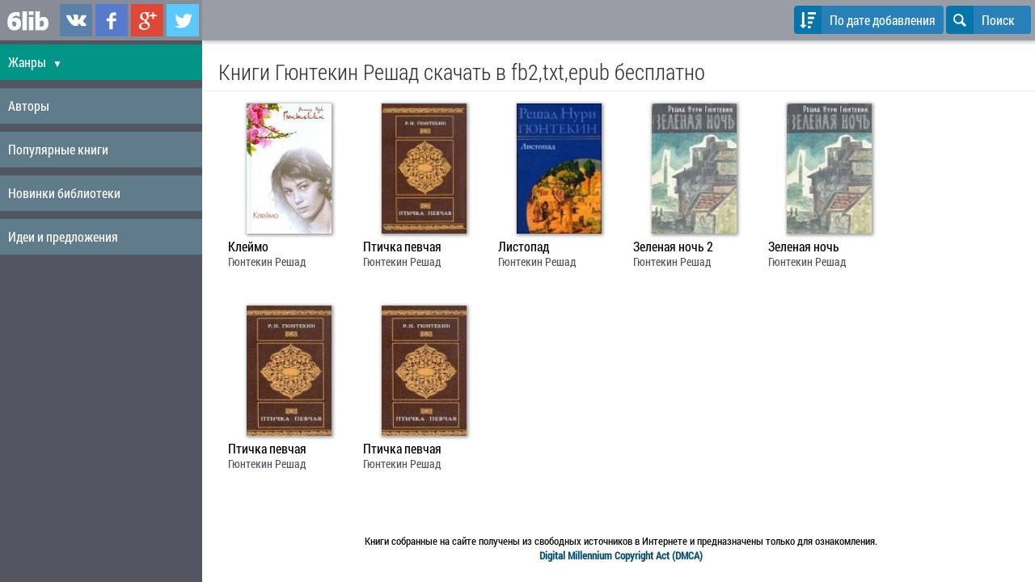

--- FILE ---
content_type: text/html; charset=UTF-8
request_url: https://www.6lib.ru/books/author/guntekin-resad-373/
body_size: 4080
content:
<!doctype html>
<html lang="ru">
<head>
	<title>Гюнтекин Решад читать онлайн, скачать книги бесплатно в fb2,txt,epub для андроид, на телефон,
		, iPad, iBooks,</title>
	<meta http-equiv="Content-Type" content="text/html; charset=utf-8" />
	<meta name="robots" content="index, follow" />
	<meta name="description" content="Гюнтекин Решад - читать онлайн и скачать бесплатно книги в fb2,txt,epub для android, iphone, на телефон" />
	<meta name="viewport" content="width=device-width, initial-scale=1.0" />
	
	<link rel="apple-touch-icon" sizes="57x57" href="/images/icons/apple-touch-icon-57x57.png">
	<link rel="apple-touch-icon" sizes="60x60" href="/images/icons/apple-touch-icon-60x60.png">
	<link rel="apple-touch-icon" sizes="72x72" href="/images/icons/apple-touch-icon-72x72.png">
	<link rel="apple-touch-icon" sizes="76x76" href="/images/icons/apple-touch-icon-76x76.png">
	<link rel="apple-touch-icon" sizes="114x114" href="/images/icons/apple-touch-icon-114x114.png">
	<link rel="apple-touch-icon" sizes="120x120" href="/images/icons/apple-touch-icon-120x120.png">
	<link rel="apple-touch-icon" sizes="144x144" href="/images/icons/apple-touch-icon-144x144.png">
	<link rel="apple-touch-icon" sizes="152x152" href="/images/icons/apple-touch-icon-152x152.png">
	<link rel="apple-touch-icon" sizes="180x180" href="/images/icons/apple-touch-icon-180x180.png">
	<link rel="icon" type="image/png" href="/images/icons/favicon-32x32.png" sizes="32x32">
	<link rel="icon" type="image/png" href="/images/icons/android-chrome-192x192.png" sizes="192x192">
	<link rel="icon" type="image/png" href="/images/icons/favicon-96x96.png" sizes="96x96">
	<link rel="icon" type="image/png" href="/images/icons/favicon-16x16.png" sizes="16x16">
	<link rel="manifest" href="/images/icons/manifest.json">
	<meta name="apple-mobile-web-app-title" content="6lib.ru">
	<meta name="application-name" content="6lib.ru">
	<meta name="msapplication-TileColor" content="#2d89ef">
	<meta name="msapplication-TileImage" content="/images/icons/mstile-144x144.png">
	<meta name="theme-color" content="#ffffff">

	
	<link rel="publisher" href="https://plus.google.com/+6libRuBooks" />

	<link rel="icon" href="/favicon.ico" type="image/x-icon" />
	<link rel="shortcut icon" href="/favicon.ico" type="image/x-icon" />

	<link rel="stylesheet" type="text/css" href="/images/design/css/ui.css">
	<!--[if IE 7]><link rel="stylesheet" href="/images/design/css/ui-ie7.css"><![endif]-->
	<link rel="stylesheet" type="text/css" href="/images/design/css/style.css?v14" />

	<!--[if lt IE 9]><script language="javascript" type="text/javascript" src="//html5shim.googlecode.com/svn/trunk/html5.js"></script><![endif]-->
	<script src="//ajax.googleapis.com/ajax/libs/jquery/1.7.2/jquery.min.js"></script>
	<script type="text/javascript" src="/images/javascript/main.js?v24"></script>

	<!-- Yandex.RTB -->
	<script>window.yaContextCb=window.yaContextCb||[]</script>
	<script src="https://yandex.ru/ads/system/context.js" async></script>

</head><body>
<div id="layout">

	
	<!-- Menu toggle -->
	<a href="#menu"  class="menu-link">
		<span></span>
	</a>

	<nav id="menu">
<div class="pure-menu pure-menu-open">
	<ul>
		<li class="first">
			<div class="pure-menu-heading">
				<span class="menu-logo"><a href="/" title="Скачать книги в fb2, epub, txt"><img src="/images/design/logo_white.png" alt="скачать книги для андроид (android), iphone, ipad, ibooks, на телефон"/></a></span>

				<div class="social-links">
					<a href="https://vk.com/6libru" class="link-vkontakte" title="Мы в ВКонтаке" target="_blank" rel="nofollow">6lib.ru в ВКонтаке</a>
					<a href="https://www.facebook.com/6libru" class="link-facebook" title="Мы в Facebook" target="_blank" rel="nofollow">6lib.ru в Facebook</a>
					<a href="https://plus.google.com/+6libRuBooks" class="link-gplus" title="Мы в Google Plus" target="_blank" rel="nofollow">6lib.ru в Google Plus</a>
					<a href="https://twitter.com/6libru" class="link-twitter" title="Мы в Twitter" target="_blank" rel="nofollow">6lib.ru в Twitter</a>
				</div>

			</div>
		</li>
		
		<li class="topmenu-link " style="background-color: #019587;">
			<a href="/categories.html" onclick="$('.submenu').toggle(); return false;">Жанры <span class="caret">&#9660;</span></a>

			<ul class="submenu">
									<li class="category-menu-item"><a href="/books/category/hudojestvennaa_literatura-68/" title="Все книги на тему Художественная литература">Художественная литература</a></li>
									<li class="category-menu-item"><a href="/books/category/klassika-308/" title="Все книги на тему Классика">Классика</a></li>
									<li class="category-menu-item"><a href="/books/category/boevik-2/" title="Все книги на тему Боевик">Боевик</a></li>
									<li class="category-menu-item"><a href="/books/category/romani-307/" title="Все книги на тему Романы">Романы</a></li>
									<li class="category-menu-item"><a href="/books/category/fentezi-4/" title="Все книги на тему Фэнтези">Фэнтези</a></li>
									<li class="category-menu-item"><a href="/books/category/fantastika-304/" title="Все книги на тему Фантастика">Фантастика</a></li>
									<li class="category-menu-item"><a href="/books/category/prikluhenia-312/" title="Все книги на тему Приключения">Приключения</a></li>
									<li class="category-menu-item"><a href="/books/category/detektivi-306/" title="Все книги на тему Детективы">Детективы</a></li>
									<li class="category-menu-item"><a href="/books/category/istoriheskaa_literatura-314/" title="Все книги на тему Историческая литература">Историческая литература</a></li>
									<li class="category-menu-item"><a href="/books/category/sovremennaa_literatura-316/" title="Все книги на тему Современная литература">Современная литература</a></li>
									<li class="category-menu-item"><a href="/books/category/triller-32/" title="Все книги на тему Триллер">Триллер</a></li>
									<li class="category-menu-item"><a href="/books/category/poezia_i_dramaturgia-315/" title="Все книги на тему Поэзия, поэма, драматургия">Поэзия, поэма, драматургия</a></li>
									<li class="category-menu-item"><a href="/books/category/proza-313/" title="Все книги на тему Проза">Проза</a></li>
									<li class="category-menu-item"><a href="/books/category/publicistika-311/" title="Все книги на тему Публицистика">Публицистика</a></li>
									<li class="category-menu-item"><a href="/books/category/knigi_dla_detei-305/" title="Все книги на тему Книги для детей">Книги для детей</a></li>
									<li class="category-menu-item"><a href="/books/category/delovaa_literatura-39/" title="Все книги на тему Деловая литература">Деловая литература</a></li>
									<li class="category-menu-item"><a href="/books/category/nauka_obrazovanie-317/" title="Все книги на тему Наука, Образование">Наука, Образование</a></li>
									<li class="category-menu-item"><a href="/books/category/kulinaria-71/" title="Все книги на тему Кулинария">Кулинария</a></li>
									<li class="category-menu-item"><a href="/books/category/religia_i_ezoterika-310/" title="Все книги на тему Религия и эзотерика">Религия и эзотерика</a></li>
									<li class="category-menu-item"><a href="/books/category/umor_i_komedia-318/" title="Все книги на тему Юмор и Комедия">Юмор и Комедия</a></li>
									<li class="category-menu-item"><a href="/books/category/prohee-319/" title="Все книги на тему Прочее">Прочее</a></li>
								<li class="category-menu-item" style="background-color: #086a9c;"><a href="/categories.html">Все жанры</a></li>
			</ul>

		</li>

		<li class="topmenu-link ">
			<a href="/authors.html">Авторы</a>
		</li>

		<li class="topmenu-link ">
			<a href="/">Популярные книги</a>
		</li>

		<li class="topmenu-link ">
			<a href="/books/new">Новинки библиотеки</a>
		</li>

		<li class="topmenu-link ">
			<a href="/reformal.html">Идеи и предложения</a>
		</li>

	</ul>

</div>

</nav>
	<div id="main">

		<div class="home-menu pure-menu pure-menu-open pure-menu-horizontal pure-menu-fixed">


			<div>
								<button class="pure-button icon-button changeOrderBtn" onclick="$('#orderByList').toggle();" rel="">
					<i class="pure-icon icon-sort-alt-down"></i>
					<span class="device-std">
						По дате добавления																	</span>
					<span class="device-mini">
						По дате																	</span>
				</button>
				
				<button class="pure-button icon-button" onclick="$('#search-form').toggle(); $('#searchField').focus();">
					<i class="pure-icon icon-search"></i>
					Поиск
				</button>

			</div>


		</div>

<noindex>
		<ul class="pure-menu-list pure-menu" id="orderByList">
			<li class="pure-menu-item"><a href="/books/author/guntekin-resad-373/?setorder=name" class="pure-menu-link" data-value="name" rel="nofollow">По названию</a></li>
			<li class="pure-menu-item"><a href="/books/author/guntekin-resad-373/?setorder=date" class="pure-menu-link" data-value="date" rel="nofollow">По дате добавления</a></li>
			<li class="pure-menu-item"><a href="/books/author/guntekin-resad-373/?setorder=popular" class="pure-menu-link" data-value="popular" rel="nofollow">По популярности</a></li>
		</ul>
</noindex>

		<div id="search-form">
			<form method="get" action="/" onsubmit="return checkLen()" class="pure-form">
					<input type="search" name="search" id="searchField" value="" placeholder="Название или автор" />
					<button class="pure-button icon-button" type="submit"><i class="icon-search"></i> </button>
			</form>
		</div>

		<div id="page" rel="bodyTop">
			<div class="header"> <h1>Книги Гюнтекин Решад скачать в fb2,txt,epub бесплатно</h1> </div>
<div class="content">
	
						<div class="bookinfo">
		<div>
				<a href="/books/kleymo-159013.html" title="скачать книгу Клеймо">
							<img src="/image/covers/31/105x161x1_159013.jpg" title="скачать книгу Клеймо" alt="книга Клеймо" />
					</a>
	</div>

	<h3><a href="/books/kleymo-159013.html" title="скачать книгу Клеймо">Клеймо</a></h3>
	<span><a href="/books/author/guntekin-resad-373/" title="Все книги Гюнтекин Решад">Гюнтекин Решад</a>
	</span>
</div>					<div class="bookinfo">
		<div>
				<a href="/books/ptihka_pevhaa-44764.html" title="скачать книгу Птичка певчая">
							<img src="/image/covers/3/105x161x1_44764.jpg" title="скачать книгу Птичка певчая" alt="книга Птичка певчая" />
					</a>
	</div>

	<h3><a href="/books/ptihka_pevhaa-44764.html" title="скачать книгу Птичка певчая">Птичка певчая</a></h3>
	<span><a href="/books/author/guntekin-resad-373/" title="Все книги Гюнтекин Решад">Гюнтекин Решад</a>
	</span>
</div>					<div class="bookinfo">
		<div>
				<a href="/books/listopad-44765.html" title="скачать книгу Листопад">
							<img src="/image/covers/3/105x161x1_44765.jpg" title="скачать книгу Листопад" alt="книга Листопад" />
					</a>
	</div>

	<h3><a href="/books/listopad-44765.html" title="скачать книгу Листопад">Листопад</a></h3>
	<span><a href="/books/author/guntekin-resad-373/" title="Все книги Гюнтекин Решад">Гюнтекин Решад</a>
	</span>
</div>					<div class="bookinfo">
		<div>
				<a href="/books/zelenaa_noh_2-44766.html" title="скачать книгу Зеленая ночь 2">
							<img src="/image/covers/3/105x161x1_44766.jpg" title="скачать книгу Зеленая ночь 2" alt="книга Зеленая ночь 2" />
					</a>
	</div>

	<h3><a href="/books/zelenaa_noh_2-44766.html" title="скачать книгу Зеленая ночь 2">Зеленая ночь 2</a></h3>
	<span><a href="/books/author/guntekin-resad-373/" title="Все книги Гюнтекин Решад">Гюнтекин Решад</a>
	</span>
</div>					<div class="bookinfo">
		<div>
				<a href="/books/zelenaa_noh_-44767.html" title="скачать книгу Зеленая ночь">
							<img src="/image/covers/3/105x161x1_44767.jpg" title="скачать книгу Зеленая ночь" alt="книга Зеленая ночь" />
					</a>
	</div>

	<h3><a href="/books/zelenaa_noh_-44767.html" title="скачать книгу Зеленая ночь">Зеленая ночь</a></h3>
	<span><a href="/books/author/guntekin-resad-373/" title="Все книги Гюнтекин Решад">Гюнтекин Решад</a>
	</span>
</div>					<div class="bookinfo">
		<div>
				<a href="/books/ptihka_pevhaa-32655.html" title="скачать книгу Птичка певчая">
							<img src="/image/covers/11/105x161x1_32655.jpg" title="скачать книгу Птичка певчая" alt="книга Птичка певчая" />
					</a>
	</div>

	<h3><a href="/books/ptihka_pevhaa-32655.html" title="скачать книгу Птичка певчая">Птичка певчая</a></h3>
	<span><a href="/books/author/guntekin-resad-373/" title="Все книги Гюнтекин Решад">Гюнтекин Решад</a>
	</span>
</div>					<div class="bookinfo">
		<div>
				<a href="/books/ptihka_pevhaa-852.html" title="скачать книгу Птичка певчая">
							<img src="/image/covers/11/105x161x1_852.jpg" title="скачать книгу Птичка певчая" alt="книга Птичка певчая" />
					</a>
	</div>

	<h3><a href="/books/ptihka_pevhaa-852.html" title="скачать книгу Птичка певчая">Птичка певчая</a></h3>
	<span><a href="/books/author/guntekin-resad-373/" title="Все книги Гюнтекин Решад">Гюнтекин Решад</a>
	</span>
</div>			
	<div style="clear: both;"></div>
		</div>		</div>

	</div>

	<div style="clear: both;"></div>

</div>

	<div class="modal-box-qrcode">
		<div class="modal-box-content">
			<img src="/images/design/logo_white.png" alt="6lib.ru" />
			<input type="button" onclick="$('.modal-box-qrcode').hide();" class="pure-button" value="Закрыть" />
		</div>
	</div>

	
<noindex><footer>Книги собранные на сайте получены из свободных источников в Интернете и предназначены только для ознакомления.
				<br /><a href="/dmca.html" rel="nofollow"><strong>Digital Millennium Copyright Act (DMCA)</strong></a></footer></noindex>

<input type="hidden" name="resClient" id="resClient" /><script>$('#resClient').load('/?width='+document.body.clientWidth+'&height='+document.body.clientHeight);</script>

<script type="text/javascript"> (function (d, w, c) { (w[c] = w[c] || []).push(function() { try { w.yaCounter17274925 = new Ya.Metrika({ id:17274925, clickmap:true, trackLinks:true, accurateTrackBounce:true, webvisor:true, trackHash:true }); } catch(e) { } }); var n = d.getElementsByTagName("script")[0], s = d.createElement("script"), f = function () { n.parentNode.insertBefore(s, n); }; s.type = "text/javascript"; s.async = true; s.src = "https://mc.yandex.ru/metrika/watch.js"; if (w.opera == "[object Opera]") { d.addEventListener("DOMContentLoaded", f, false); } else { f(); } })(document, window, "yandex_metrika_callbacks");</script><noscript><div><img src="https://mc.yandex.ru/watch/17274925" style="position:absolute; left:-9999px;" alt="" /></div></noscript>
<div id="ajaxloader"><h2>Загрузка</h2><img src="/images/design/ajaxloader.gif" title="Загрузка ..." alt="Загрузка ..."/> </div>

</body>
</html>